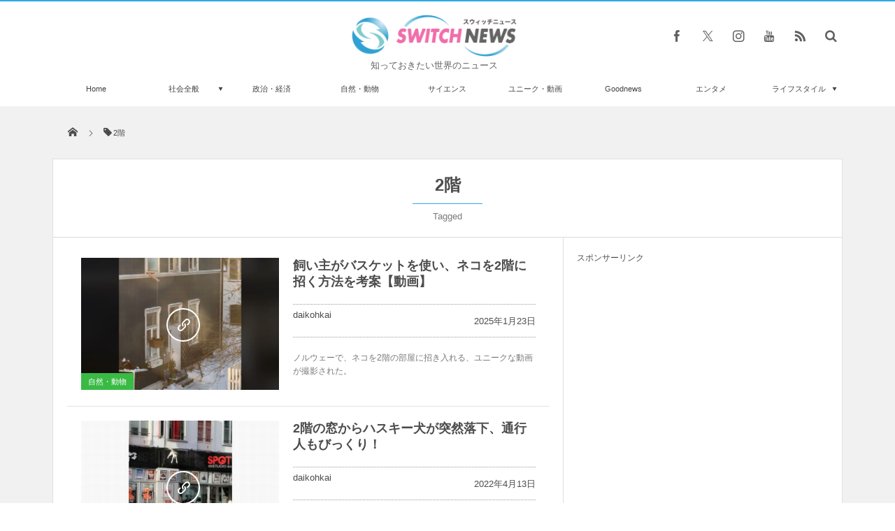

--- FILE ---
content_type: text/javascript; charset=utf-8
request_url: https://spnativeapi-tls.i-mobile.co.jp/api/ad_spot.ashx?partnerId=63237&mediaId=581344&spotId=1890775&asn=3&num=7&callback=imobile_jsonp_callback_7d6eb52e27a2&tagv=1.2.45&referer=https://switch-news.com/tag/2%25E9%259A%258E/
body_size: -7
content:
imobile_jsonp_callback_7d6eb52e27a2({"result":{"code":3,"message":"Ad not found"},"spotInfo":{},"ads":[]})

--- FILE ---
content_type: text/javascript; charset=utf-8
request_url: https://spnativeapi-tls.i-mobile.co.jp/api/ad_spot.ashx?partnerId=63237&mediaId=581344&spotId=1890775&asn=1&num=7&callback=imobile_jsonp_callback_fe27977fa39e&tagv=1.2.45&referer=https://switch-news.com/tag/2%25E9%259A%258E/
body_size: -7
content:
imobile_jsonp_callback_fe27977fa39e({"result":{"code":3,"message":"Ad not found"},"spotInfo":{},"ads":[]})

--- FILE ---
content_type: text/javascript; charset=utf-8
request_url: https://spnativeapi-tls.i-mobile.co.jp/api/ad_spot.ashx?partnerId=63237&mediaId=581344&spotId=1890775&asn=4&num=7&callback=imobile_jsonp_callback_9a228a80f612&tagv=1.2.45&referer=https://switch-news.com/tag/2%25E9%259A%258E/
body_size: -7
content:
imobile_jsonp_callback_9a228a80f612({"result":{"code":3,"message":"Ad not found"},"spotInfo":{},"ads":[]})

--- FILE ---
content_type: text/javascript; charset=utf-8
request_url: https://spnativeapi-tls.i-mobile.co.jp/api/ad_spot.ashx?partnerId=63237&mediaId=581344&spotId=1890775&asn=2&num=7&callback=imobile_jsonp_callback_085fa43439e3&tagv=1.2.45&referer=https://switch-news.com/tag/2%25E9%259A%258E/
body_size: -7
content:
imobile_jsonp_callback_085fa43439e3({"result":{"code":3,"message":"Ad not found"},"spotInfo":{},"ads":[]})